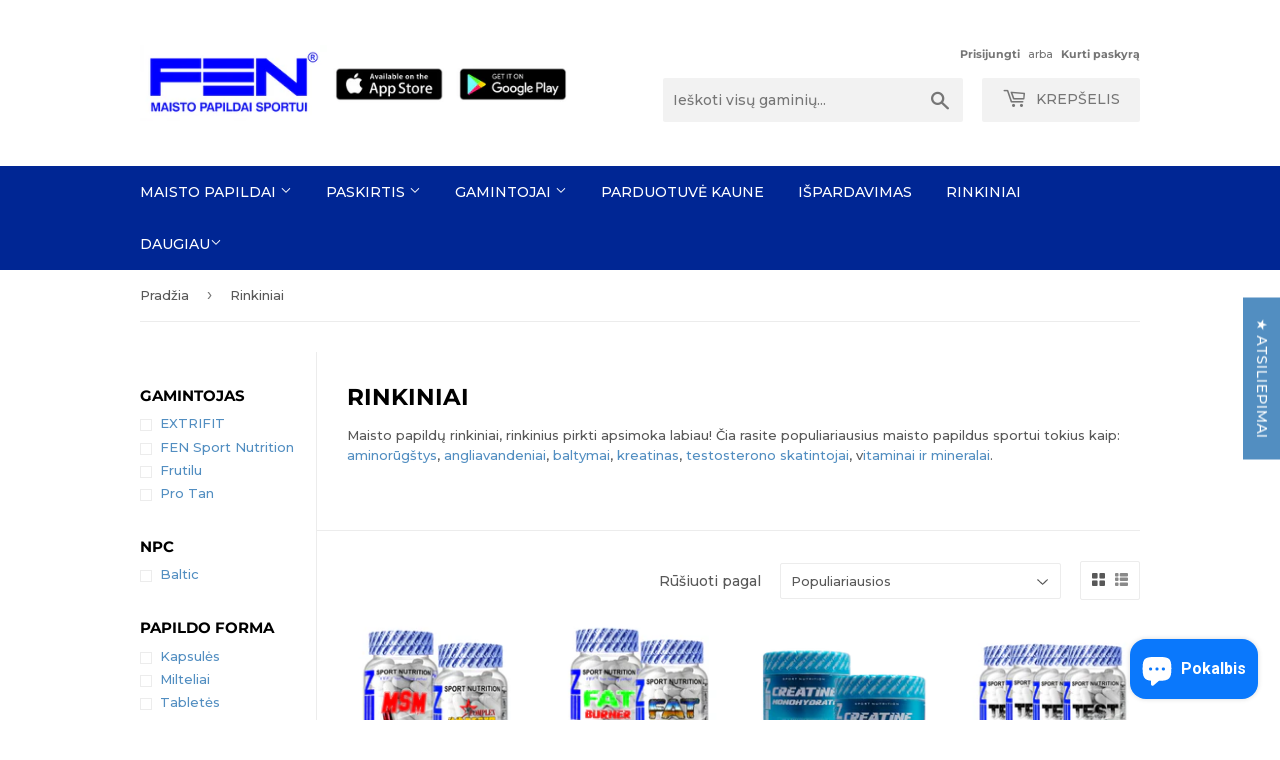

--- FILE ---
content_type: text/javascript
request_url: https://www.fen.lt/cdn/shop/t/10/assets/closebanner.js?v=52267719653834939691741071821
body_size: -638
content:
document.addEventListener("DOMContentLoaded", function() {
  const closeButton = document.querySelector(".app-pop-up__close"), appPopUp = document.querySelector(".app-pop-up");
  closeButton && appPopUp && closeButton.addEventListener("click", function() {
    appPopUp.style.display = "none"
  })
});